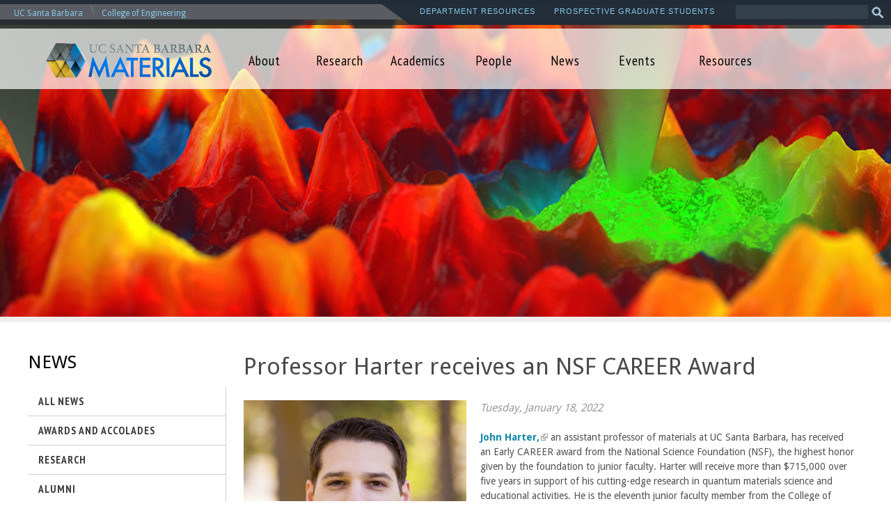

--- FILE ---
content_type: text/html; charset=utf-8
request_url: https://materials.ucsb.edu/news/professor-harter-receives-nsf-career-award
body_size: 11689
content:
<!DOCTYPE html>
<!--[if lt IE 7]><html class="lt-ie9 lt-ie8 lt-ie7" lang="en" dir="ltr"><![endif]-->
<!--[if IE 7]><html class="lt-ie9 lt-ie8" lang="en" dir="ltr"><![endif]-->
<!--[if IE 8]><html class="lt-ie9" lang="en" dir="ltr"><![endif]-->
<!--[if gt IE 8]><!--><html lang="en" dir="ltr" prefix="og: http://ogp.me/ns# content: http://purl.org/rss/1.0/modules/content/ dc: http://purl.org/dc/terms/ foaf: http://xmlns.com/foaf/0.1/ rdfs: http://www.w3.org/2000/01/rdf-schema# sioc: http://rdfs.org/sioc/ns# sioct: http://rdfs.org/sioc/types# skos: http://www.w3.org/2004/02/skos/core# xsd: http://www.w3.org/2001/XMLSchema#"><!--<![endif]-->
<head>
<meta charset="utf-8" />
<link rel="shortcut icon" href="https://materials.ucsb.edu/sites/default/files/fav-icon-materials.gif" type="image/gif" />
<meta name="viewport" content="width=device-width, initial-scale=1.0, user-scalable=yes" />
<meta name="description" content="John Harter, an assistant professor of materials at UC Santa Barbara, has received an Early CAREER award from the National Science Foundation (NSF), the highest honor given by the foundation to junior faculty. Harter will receive more than $715,000 over five years in support of his cutting-edge research in quantum materials science and educational activities." />
<meta name="MobileOptimized" content="width" />
<meta name="HandheldFriendly" content="true" />
<meta name="apple-mobile-web-app-capable" content="yes" />
<meta name="generator" content="Drupal 7 (http://drupal.org)" />
<link rel="canonical" href="https://materials.ucsb.edu/news/professor-harter-receives-nsf-career-award" />
<link rel="shortlink" href="https://materials.ucsb.edu/news/professor-harter-receives-nsf-career-award" />
<meta property="og:title" content="Professor Harter receives an NSF CAREER Award" />
<meta property="og:description" content="John Harter, an assistant professor of materials at UC Santa Barbara, has received an Early CAREER award from the National Science Foundation (NSF), the highest honor given by the foundation to junior faculty. Harter will receive more than $715,000 over five years in support of his cutting-edge research in quantum materials science and educational activities." />
<meta property="og:updated_time" content="2022-01-31T08:46:45-08:00" />
<meta name="twitter:title" content="Professor Harter receives an NSF CAREER Award" />
<meta name="twitter:description" content="John Harter, an assistant professor of materials at UC Santa Barbara, has received an Early CAREER award from the National Science Foundation (NSF), the highest honor given by the foundation to" />
<meta property="article:published_time" content="2022-01-20T13:49:54-08:00" />
<meta property="article:modified_time" content="2022-01-31T08:46:45-08:00" />
<title>Professor Harter receives an NSF CAREER Award | Materials - UC Santa Barbara</title>
<link href='https://fonts.googleapis.com/css?family=PT+Sans+Narrow:400,700|Droid+Sans:400,700|Istok+Web:400,700|Open+Sans+Condensed:300' rel='stylesheet' type='text/css'>
<style>
@import url("https://materials.ucsb.edu/modules/system/system.base.css?t81808");
@import url("https://materials.ucsb.edu/modules/system/system.menus.css?t81808");
@import url("https://materials.ucsb.edu/modules/system/system.messages.css?t81808");
@import url("https://materials.ucsb.edu/modules/system/system.theme.css?t81808");
</style>
<style>
@import url("https://materials.ucsb.edu/sites/all/modules/jquery_update/replace/ui/themes/base/minified/jquery.ui.core.min.css?t81808");
@import url("https://materials.ucsb.edu/sites/all/modules/jquery_update/replace/ui/themes/base/minified/jquery.ui.theme.min.css?t81808");
@import url("https://materials.ucsb.edu/sites/all/modules/jquery_update/replace/ui/themes/base/minified/jquery.ui.accordion.min.css?t81808");
</style>
<style>
@import url("https://materials.ucsb.edu/modules/aggregator/aggregator.css?t81808");
@import url("https://materials.ucsb.edu/modules/field/theme/field.css?t81808");
@import url("https://materials.ucsb.edu/modules/node/node.css?t81808");
@import url("https://materials.ucsb.edu/modules/search/search.css?t81808");
@import url("https://materials.ucsb.edu/modules/user/user.css?t81808");
@import url("https://materials.ucsb.edu/sites/default/modules/extlink/css/extlink.css?t81808");
@import url("https://materials.ucsb.edu/sites/all/modules/views/css/views.css?t81808");
@import url("https://materials.ucsb.edu/sites/all/modules/ckeditor/css/ckeditor.css?t81808");
</style>
<style>
@import url("https://materials.ucsb.edu/sites/all/modules/ctools/css/ctools.css?t81808");
@import url("https://materials.ucsb.edu/sites/all/modules/custom_search/custom_search.css?t81808");
@import url("https://materials.ucsb.edu/sites/default/modules/responsive_menus/styles/meanMenu/meanmenu.min.css?t81808");
@import url("https://materials.ucsb.edu/sites/all/modules/date/date_api/date.css?t81808");
@import url("https://materials.ucsb.edu/sites/all/modules/responsive_dropdown_menus/theme/responsive-dropdown-menus.css?t81808");
@import url("https://materials.ucsb.edu/sites/all/libraries/superfish/css/superfish.css?t81808");
</style>
<style media="screen">
@import url("https://materials.ucsb.edu/sites/default/themes/adaptivetheme/at_core/css/at.layout.css?t81808");
@import url("https://materials.ucsb.edu/sites/default/themes/me_theme/css/global.base.css?t81808");
@import url("https://materials.ucsb.edu/sites/default/themes/me_theme/css/global.styles.css?t81808");
@import url("https://materials.ucsb.edu/sites/materials.ucsb.edu/themes/me_theme/generated_files/me_theme.default.layout.css?t81808");
</style>
<link type="text/css" rel="stylesheet" href="https://materials.ucsb.edu/sites/materials.ucsb.edu/themes/me_theme/generated_files/me_theme.responsive.layout.css?t81808" media="only screen" />
<link type="text/css" rel="stylesheet" href="https://materials.ucsb.edu/sites/default/themes/me_theme/css/responsive.custom.css?t81808" media="only screen" />
<link type="text/css" rel="stylesheet" href="https://materials.ucsb.edu/sites/default/themes/me_theme/css/responsive.smalltouch.portrait.css?t81808" media="only screen and (max-width:320px)" />
<link type="text/css" rel="stylesheet" href="https://materials.ucsb.edu/sites/default/themes/me_theme/css/responsive.smalltouch.landscape.css?t81808" media="only screen and (min-width:321px) and (max-width:580px)" />
<link type="text/css" rel="stylesheet" href="https://materials.ucsb.edu/sites/default/themes/me_theme/css/responsive.tablet.portrait.css?t81808" media="only screen and (min-width:581px) and (max-width:768px)" />
<link type="text/css" rel="stylesheet" href="https://materials.ucsb.edu/sites/default/themes/me_theme/css/responsive.tablet.landscape.css?t81808" media="only screen and (min-width:769px) and (max-width:1024px)" />
<link type="text/css" rel="stylesheet" href="https://materials.ucsb.edu/sites/default/themes/me_theme/css/responsive.desktop.css?t81808" media="only screen and (min-width:1025px)" />
<script src="https://materials.ucsb.edu/sites/default/files/js/js_s7yA-hwRxnKty__ED6DuqmTMKG39xvpRyrtyCrbWH4M.js"></script>
<script src="https://materials.ucsb.edu/sites/default/files/js/js_9UPRFM_M6CprXtgsLI9Nk_cPahVeu2BwTue9xmdsOUo.js"></script>
<script src="https://materials.ucsb.edu/sites/default/files/js/js_FA2YSy0R3kB2AU_wIOLoSR0sJX4ZYjdPuPaRFd2ZDyw.js"></script>
<script>var switchTo5x = true;var useFastShare = true;</script>
<script src="https://ws.sharethis.com/button/buttons.js"></script>
<script>if (typeof stLight !== 'undefined') { stLight.options({"publisher":"dr-75fe7f-22d4-4805-d84d-2ce98e266a","version":"5x","doNotCopy":true,"hashAddressBar":false,"doNotHash":true,"lang":"en"}); }</script>
<script src="https://materials.ucsb.edu/sites/default/files/js/js_HL1uMBCiWDuTbgphCt3QfgK3K_N5PiVF4zIF46KKkDM.js"></script>
<script>(function(i,s,o,g,r,a,m){i["GoogleAnalyticsObject"]=r;i[r]=i[r]||function(){(i[r].q=i[r].q||[]).push(arguments)},i[r].l=1*new Date();a=s.createElement(o),m=s.getElementsByTagName(o)[0];a.async=1;a.src=g;m.parentNode.insertBefore(a,m)})(window,document,"script","https://www.google-analytics.com/analytics.js","ga");ga("create", "UA-38079600-7", {"cookieDomain":"auto"});ga("set", "anonymizeIp", true);ga("send", "pageview");</script>
<script src="https://materials.ucsb.edu/sites/default/files/js/js_lvUTJ0kgLsAsiJ5AoSDt9zUsec9laUiyln9lYjF8jLg.js"></script>
<script src="https://materials.ucsb.edu/sites/default/files/js/js_yKSf9um9d4ODn3IU0U7xdQWA_LER3I2gPIYJ14xh0Ys.js"></script>
<script>jQuery.extend(Drupal.settings, {"basePath":"\/","pathPrefix":"","setHasJsCookie":0,"ajaxPageState":{"theme":"me_theme","theme_token":"OE6A3ui7DrauvY1hLnhlC-_HRimTffnHetqO8nN6XhA","js":{"sites\/all\/modules\/jquery_update\/replace\/jquery\/1.8\/jquery.min.js":1,"misc\/jquery-extend-3.4.0.js":1,"misc\/jquery-html-prefilter-3.5.0-backport.js":1,"misc\/jquery.once.js":1,"misc\/drupal.js":1,"sites\/all\/modules\/jquery_update\/replace\/ui\/ui\/minified\/jquery.ui.core.min.js":1,"sites\/all\/modules\/jquery_update\/replace\/ui\/ui\/minified\/jquery.ui.widget.min.js":1,"sites\/all\/modules\/jquery_update\/replace\/ui\/ui\/minified\/jquery.ui.accordion.min.js":1,"misc\/form-single-submit.js":1,"sites\/all\/modules\/custom_search\/js\/custom_search.js":1,"0":1,"https:\/\/ws.sharethis.com\/button\/buttons.js":1,"1":1,"sites\/default\/modules\/responsive_menus\/styles\/meanMenu\/jquery.meanmenu.min.js":1,"sites\/default\/modules\/responsive_menus\/styles\/meanMenu\/responsive_menus_mean_menu.js":1,"sites\/all\/modules\/google_analytics\/googleanalytics.js":1,"2":1,"sites\/all\/modules\/responsive_dropdown_menus\/theme\/responsive-dropdown-menus.js":1,"sites\/default\/modules\/extlink\/js\/extlink.js":1,"sites\/all\/libraries\/superfish\/jquery.hoverIntent.minified.js":1,"sites\/all\/libraries\/superfish\/sfsmallscreen.js":1,"sites\/all\/libraries\/superfish\/supposition.js":1,"sites\/all\/libraries\/superfish\/superfish.js":1,"sites\/all\/libraries\/superfish\/supersubs.js":1,"sites\/all\/modules\/superfish\/superfish.js":1,"sites\/default\/themes\/me_theme\/scripts\/tables.js":1,"sites\/default\/themes\/me_theme\/scripts\/pdf.js":1,"sites\/default\/themes\/me_theme\/scripts\/accordions.js":1},"css":{"modules\/system\/system.base.css":1,"modules\/system\/system.menus.css":1,"modules\/system\/system.messages.css":1,"modules\/system\/system.theme.css":1,"misc\/ui\/jquery.ui.core.css":1,"misc\/ui\/jquery.ui.theme.css":1,"misc\/ui\/jquery.ui.accordion.css":1,"modules\/aggregator\/aggregator.css":1,"modules\/field\/theme\/field.css":1,"modules\/node\/node.css":1,"modules\/search\/search.css":1,"modules\/user\/user.css":1,"sites\/default\/modules\/extlink\/css\/extlink.css":1,"sites\/all\/modules\/views\/css\/views.css":1,"sites\/all\/modules\/ckeditor\/css\/ckeditor.css":1,"sites\/all\/modules\/ctools\/css\/ctools.css":1,"sites\/all\/modules\/custom_search\/custom_search.css":1,"sites\/default\/modules\/responsive_menus\/styles\/meanMenu\/meanmenu.min.css":1,"sites\/all\/modules\/date\/date_api\/date.css":1,"sites\/all\/modules\/responsive_dropdown_menus\/theme\/responsive-dropdown-menus.css":1,"sites\/all\/libraries\/superfish\/css\/superfish.css":1,"sites\/default\/themes\/adaptivetheme\/at_core\/css\/at.layout.css":1,"sites\/default\/themes\/me_theme\/css\/global.base.css":1,"sites\/default\/themes\/me_theme\/css\/global.styles.css":1,"sites\/materials.ucsb.edu\/themes\/me_theme\/generated_files\/me_theme.default.layout.css":1,"sites\/materials.ucsb.edu\/themes\/me_theme\/generated_files\/me_theme.responsive.layout.css":1,"sites\/default\/themes\/me_theme\/css\/responsive.custom.css":1,"sites\/default\/themes\/me_theme\/css\/responsive.smalltouch.portrait.css":1,"sites\/default\/themes\/me_theme\/css\/responsive.smalltouch.landscape.css":1,"sites\/default\/themes\/me_theme\/css\/responsive.tablet.portrait.css":1,"sites\/default\/themes\/me_theme\/css\/responsive.tablet.landscape.css":1,"sites\/default\/themes\/me_theme\/css\/responsive.desktop.css":1}},"custom_search":{"form_target":"_self","solr":0},"better_exposed_filters":{"views":{"people":{"displays":{"block_2":{"filters":[]}}}}},"responsive_menus":[{"selectors":"#block-superfish-3","container":"body","trigger_txt":"\u003Cspan \/\u003E\u003Cspan \/\u003E\u003Cspan \/\u003E","close_txt":"X","close_size":"18px","position":"right","media_size":"768","show_children":"1","expand_children":"1","expand_txt":"+","contract_txt":"-","remove_attrs":"1","responsive_menus_style":"mean_menu"}],"googleanalytics":{"trackOutbound":1,"trackMailto":1,"trackDownload":1,"trackDownloadExtensions":"7z|aac|arc|arj|asf|asx|avi|bin|csv|doc(x|m)?|dot(x|m)?|exe|flv|gif|gz|gzip|hqx|jar|jpe?g|js|mp(2|3|4|e?g)|mov(ie)?|msi|msp|pdf|phps|png|ppt(x|m)?|pot(x|m)?|pps(x|m)?|ppam|sld(x|m)?|thmx|qtm?|ra(m|r)?|sea|sit|tar|tgz|torrent|txt|wav|wma|wmv|wpd|xls(x|m|b)?|xlt(x|m)|xlam|xml|z|zip"},"urlIsAjaxTrusted":{"\/search\/node":true,"\/news\/professor-harter-receives-nsf-career-award":true},"superfish":[{"id":"3","sf":{"animation":{"opacity":"show","height":"show"},"speed":"\u0027fast\u0027","autoArrows":true,"dropShadows":true,"disableHI":false},"plugins":{"smallscreen":{"mode":"window_width","addSelected":false,"menuClasses":false,"hyperlinkClasses":false,"title":"Main menu"},"supposition":true,"bgiframe":false,"supersubs":{"minWidth":"12","maxWidth":"27","extraWidth":1}}},{"id":"1","sf":{"delay":"600","animation":{"opacity":"show","height":"show"},"speed":"\u0027fast\u0027","autoArrows":false,"dropShadows":false,"disableHI":false},"plugins":{"smallscreen":{"mode":"window_width","addSelected":false,"menuClasses":false,"hyperlinkClasses":false,"title":"Information For"},"supposition":true,"bgiframe":false,"supersubs":{"minWidth":"12","maxWidth":"27","extraWidth":1}}},{"id":"2","sf":{"animation":{"opacity":"show","height":"show"},"speed":"\u0027fast\u0027","autoArrows":true,"dropShadows":true,"disableHI":false},"plugins":{"smallscreen":{"mode":"window_width","addSelected":false,"menuClasses":false,"hyperlinkClasses":false,"title":"Main menu"},"supposition":true,"bgiframe":false,"supersubs":{"minWidth":"12","maxWidth":"27","extraWidth":1}}}],"responsive_dropdown_menus":{"menu-information-for":"Information For","main-menu":"Main menu","management":"Management","navigation":"Navigation","user-menu":"User menu"},"extlink":{"extTarget":"_blank","extClass":"ext","extLabel":"(link is external)","extImgClass":0,"extIconPlacement":"append","extSubdomains":0,"extExclude":"","extInclude":"","extCssExclude":"","extCssExplicit":"","extAlert":0,"extAlertText":"This link will take you to an external web site.","mailtoClass":"mailto","mailtoLabel":"(link sends e-mail)","extUseFontAwesome":false},"adaptivetheme":{"me_theme":{"layout_settings":{"bigscreen":"three-col-grail","tablet_landscape":"three-col-grail","tablet_portrait":"one-col-vert","smalltouch_landscape":"one-col-vert","smalltouch_portrait":"one-col-stack"},"media_query_settings":{"bigscreen":"only screen and (min-width:1025px)","tablet_landscape":"only screen and (min-width:769px) and (max-width:1024px)","tablet_portrait":"only screen and (min-width:581px) and (max-width:768px)","smalltouch_landscape":"only screen and (min-width:321px) and (max-width:580px)","smalltouch_portrait":"only screen and (max-width:320px)"}}}});</script>
<!--[if lt IE 9]>
<script src="https://materials.ucsb.edu/sites/default/themes/adaptivetheme/at_core/scripts/html5.js?t81808"></script>
<![endif]-->
</head>
<body class="html not-front not-logged-in one-sidebar sidebar-first page-node page-node- page-node-2295 node-type-news site-name-hidden atr-7.x-3.x atv-7.x-3.2 site-name-materials---uc-santa-barbara section-news">
  <div id="skip-link" class="nocontent">
    <a href="#main-content" class="element-invisible element-focusable">Skip to main content</a>
  </div>
    <div id="bg-images"><!--OOG added-->
</div>

  <div id="outside-wrapper">
    <div class="region region-outside"><div class="region-inner clearfix"><nav id="block-superfish-3" class="block block-superfish no-title odd first last block-count-1 block-region-outside block-3" ><div class="block-inner clearfix">  
  
  <div class="block-content content"><ul id="superfish-3" class="menu sf-menu sf-main-menu sf-horizontal sf-style-none sf-total-items-7 sf-parent-items-7 sf-single-items-0"><li id="menu-524-3" class="first odd sf-item-1 sf-depth-1 sf-total-children-7 sf-parent-children-2 sf-single-children-5 menuparent"><a href="/about" class="sf-depth-1 menuparent">About</a><ul><li id="menu-459-3" class="first odd sf-item-1 sf-depth-2 sf-no-children"><a href="/about/location" class="sf-depth-2">Location</a></li><li id="menu-436-3" class="middle even sf-item-2 sf-depth-2 sf-no-children"><a href="/about/points-pride" class="sf-depth-2">Points of Pride</a></li><li id="menu-945-3" class="middle odd sf-item-3 sf-depth-2 sf-total-children-3 sf-parent-children-0 sf-single-children-3 menuparent"><a href="/about/department-life" class="sf-depth-2 menuparent">Department Life</a><ul><li id="menu-946-3" class="first odd sf-item-1 sf-depth-3 sf-no-children"><a href="/about/department-life/tony-evans-5k" class="sf-depth-3">Tony Evans 5K</a></li><li id="menu-947-3" class="middle even sf-item-2 sf-depth-3 sf-no-children"><a href="/about/department-life/materials-retreat" class="sf-depth-3">Materials Retreat</a></li><li id="menu-948-3" class="last odd sf-item-3 sf-depth-3 sf-no-children"><a href="/about/department-life/ice-cream-social" class="sf-depth-3">Ice Cream Social</a></li></ul></li><li id="menu-963-3" class="middle even sf-item-4 sf-depth-2 sf-total-children-2 sf-parent-children-0 sf-single-children-2 menuparent"><a href="/about/distinguished-lectures" class="sf-depth-2 menuparent">Distinguished Lectures</a><ul><li id="menu-950-3" class="first odd sf-item-1 sf-depth-3 sf-no-children"><a href="/about/distinguished-lectures/lange-lecture-series" class="sf-depth-3">Lange Lecture Series</a></li><li id="menu-951-3" class="last even sf-item-2 sf-depth-3 sf-no-children"><a href="/about/distinguished-lectures/nakamura-lecture-series" class="sf-depth-3">Nakamura Lecture Series</a></li></ul></li><li id="menu-902-3" class="middle odd sf-item-5 sf-depth-2 sf-no-children"><a href="/about/fellowship-awardees" class="sf-depth-2">Fellowship Awardees</a></li><li id="menu-447-3" class="middle even sf-item-6 sf-depth-2 sf-no-children"><a href="/about/giving" class="sf-depth-2">Giving</a></li><li id="menu-692-3" class="last odd sf-item-7 sf-depth-2 sf-no-children"><a href="/about/open-academic-positions" class="sf-depth-2">Open Academic Positions</a></li></ul></li><li id="menu-525-3" class="middle even sf-item-2 sf-depth-1 sf-total-children-6 sf-parent-children-0 sf-single-children-6 menuparent"><a href="/research" class="sf-depth-1 menuparent">Research</a><ul><li id="menu-450-3" class="first odd sf-item-1 sf-depth-2 sf-no-children"><a href="/research/electronic-and-photonic-materials" class="sf-depth-2">Electronic &amp; Photonic Materials</a></li><li id="menu-453-3" class="middle even sf-item-2 sf-depth-2 sf-no-children"><a href="/research/functional-quantum-materials" title="" class="sf-depth-2">Functional &amp; Quantum Materials</a></li><li id="menu-454-3" class="middle odd sf-item-3 sf-depth-2 sf-no-children"><a href="/research/macromolecular-and-biomolecular-materials" class="sf-depth-2">Macromolecular &amp; Biomolecular Materials</a></li><li id="menu-455-3" class="middle even sf-item-4 sf-depth-2 sf-no-children"><a href="/research/structural-materials" class="sf-depth-2">Structural Materials</a></li><li id="menu-1282-3" class="middle odd sf-item-5 sf-depth-2 sf-no-children"><a href="/research/computational-materials" class="sf-depth-2">Computational Materials</a></li><li id="menu-711-3" class="last even sf-item-6 sf-depth-2 sf-no-children"><a href="/research/lab-facilities" class="sf-depth-2">Lab Facilities</a></li></ul></li><li id="menu-526-3" class="middle odd sf-item-3 sf-depth-1 sf-total-children-8 sf-parent-children-3 sf-single-children-5 menuparent"><a href="/academics" class="sf-depth-1 menuparent">Academics</a><ul><li id="menu-456-3" class="first odd sf-item-1 sf-depth-2 sf-no-children"><a href="/academics/graduate-program-admissions" class="sf-depth-2">Admissions</a></li><li id="menu-460-3" class="middle even sf-item-2 sf-depth-2 sf-no-children"><a href="/academics/phd-program-application-process" class="sf-depth-2">How to Apply</a></li><li id="menu-462-3" class="middle odd sf-item-3 sf-depth-2 sf-total-children-2 sf-parent-children-0 sf-single-children-2 menuparent"><a href="/academics/phd-requirements" class="sf-depth-2 menuparent">PhD Requirements</a><ul><li id="menu-1041-3" class="first odd sf-item-1 sf-depth-3 sf-no-children"><a href="/academics/phd-requirements/preparing-defend" class="sf-depth-3">Preparing to Defend</a></li><li id="menu-1085-3" class="last even sf-item-2 sf-depth-3 sf-no-children"><a href="/academics/phd-requirements/dissertation-bindery-form" title="node/1894" class="sf-depth-3">Dissertation Bindery Form</a></li></ul></li><li id="menu-865-3" class="middle even sf-item-4 sf-depth-2 sf-no-children"><a href="/academics/bsms-5-year-program" class="sf-depth-2">BS/MS 5-Year Program</a></li><li id="menu-463-3" class="middle odd sf-item-5 sf-depth-2 sf-total-children-3 sf-parent-children-0 sf-single-children-3 menuparent"><a href="/academics/courses" class="sf-depth-2 menuparent">Courses</a><ul><li id="menu-1285-3" class="first odd sf-item-1 sf-depth-3 sf-no-children"><a href="/academics/courses/fall-2025-schedule" class="sf-depth-3">Fall 2025 Schedule</a></li><li id="menu-1270-3" class="middle even sf-item-2 sf-depth-3 sf-no-children"><a href="/academics/courses/winter-2026-schedule-subject-change" class="sf-depth-3">Winter 2026 Schedule</a></li><li id="menu-1087-3" class="last odd sf-item-3 sf-depth-3 sf-no-children"><a href="/academics/courses/spring-2026-schedule-subject-change" class="sf-depth-3">Spring 2026 Schedule</a></li></ul></li><li id="menu-466-3" class="middle even sf-item-6 sf-depth-2 sf-no-children"><a href="/academics/costs-financial-support" class="sf-depth-2">Costs &amp; Financial Support</a></li><li id="menu-962-3" class="middle odd sf-item-7 sf-depth-2 sf-no-children"><a href="/academics/relocation" title="Relocation" class="sf-depth-2">Relocation</a></li><li id="menu-467-3" class="last even sf-item-8 sf-depth-2 sf-total-children-1 sf-parent-children-0 sf-single-children-1 menuparent"><a href="/academics/student-resources" class="sf-depth-2 menuparent">Student Resources</a><ul><li id="menu-1295-3" class="firstandlast odd sf-item-1 sf-depth-3 sf-no-children"><a href="/academics/student-resources/establishing-residency" class="sf-depth-3">Establishing Residency</a></li></ul></li></ul></li><li id="menu-318-3" class="middle even sf-item-4 sf-depth-1 sf-total-children-3 sf-parent-children-2 sf-single-children-1 menuparent"><a href="/people/directory" title="" class="sf-depth-1 menuparent">People</a><ul><li id="menu-608-3" class="first odd sf-item-1 sf-depth-2 sf-total-children-7 sf-parent-children-0 sf-single-children-7 menuparent"><a href="/people/directory" title="" class="sf-depth-2 menuparent">Directory</a><ul><li id="menu-609-3" class="first odd sf-item-1 sf-depth-3 sf-no-children"><a href="/people/faculty" title="" class="sf-depth-3">Faculty</a></li><li id="menu-939-3" class="middle even sf-item-2 sf-depth-3 sf-no-children"><a href="/people/associated-faculty" title="" class="sf-depth-3">Associated Faculty</a></li><li id="menu-873-3" class="middle odd sf-item-3 sf-depth-3 sf-no-children"><a href="/people/adjunct-faculty" title="" class="sf-depth-3">Visiting Distinguished Professors</a></li><li id="menu-612-3" class="middle even sf-item-4 sf-depth-3 sf-no-children"><a href="/people/emeriti-research-faculty" title="" class="sf-depth-3">Emeriti and Research Faculty</a></li><li id="menu-613-3" class="middle odd sf-item-5 sf-depth-3 sf-no-children"><a href="/people/staff" title="" class="sf-depth-3">Staff</a></li><li id="menu-1011-3" class="middle even sf-item-6 sf-depth-3 sf-no-children"><a href="/people/researchers-visitors" title="" class="sf-depth-3">Researchers</a></li><li id="menu-874-3" class="last odd sf-item-7 sf-depth-3 sf-no-children"><a href="/people/graduate-students" title="" class="sf-depth-3">Graduate Students</a></li></ul></li><li id="menu-903-3" class="middle even sf-item-2 sf-depth-2 sf-total-children-3 sf-parent-children-0 sf-single-children-3 menuparent"><a href="/people/alumni" class="sf-depth-2 menuparent">Our Alumni</a><ul><li id="menu-1104-3" class="first odd sf-item-1 sf-depth-3 sf-no-children"><a href="/people/our-alumni/employment-snapshots" class="sf-depth-3">Employment Snapshots</a></li><li id="menu-921-3" class="middle even sf-item-2 sf-depth-3 sf-no-children"><a href="/people/our-alumni/alumni-profiles" class="sf-depth-3">Alumni Profiles</a></li><li id="menu-1103-3" class="last odd sf-item-3 sf-depth-3 sf-no-children"><a href="/people/our-alumni/record-dissertations" title="List off Materials Department Dissertations" class="sf-depth-3">Dissertations</a></li></ul></li><li id="menu-923-3" class="last odd sf-item-3 sf-depth-2 sf-no-children"><a href="/people/memoriam" class="sf-depth-2">In Memoriam</a></li></ul></li><li id="menu-530-3" class="middle odd sf-item-5 sf-depth-1 sf-total-children-7 sf-parent-children-0 sf-single-children-7 menuparent"><a href="/news" title="" class="sf-depth-1 menuparent">News</a><ul><li id="menu-969-3" class="first odd sf-item-1 sf-depth-2 sf-no-children"><a href="/news" title="" class="sf-depth-2">All News</a></li><li id="menu-964-3" class="middle even sf-item-2 sf-depth-2 sf-no-children"><a href="/news/awards-and-accolades" title="" class="sf-depth-2">Awards and Accolades</a></li><li id="menu-965-3" class="middle odd sf-item-3 sf-depth-2 sf-no-children"><a href="/news/research" title="" class="sf-depth-2">Research</a></li><li id="menu-966-3" class="middle even sf-item-4 sf-depth-2 sf-no-children"><a href="/news/alumni" title="" class="sf-depth-2">Alumni</a></li><li id="menu-967-3" class="middle odd sf-item-5 sf-depth-2 sf-no-children"><a href="/news/department-life" title="" class="sf-depth-2">Department Life</a></li><li id="menu-968-3" class="middle even sf-item-6 sf-depth-2 sf-no-children"><a href="/news/student-postdoc-honors" title="" class="sf-depth-2">Student &amp; Postdoc Honors</a></li><li id="menu-1016-3" class="last odd sf-item-7 sf-depth-2 sf-no-children"><a href="/news/ucsb-materials-department-newsletters" class="sf-depth-2">Newsletter</a></li></ul></li><li id="menu-671-3" class="middle even sf-item-6 sf-depth-1 sf-total-children-3 sf-parent-children-1 sf-single-children-2 menuparent"><a href="/events" title="" class="sf-depth-1 menuparent">Events</a><ul><li id="menu-970-3" class="first odd sf-item-1 sf-depth-2 sf-no-children"><a href="/events" title="" class="sf-depth-2">All Events</a></li><li id="menu-971-3" class="middle even sf-item-2 sf-depth-2 sf-no-children"><a href="/events/general-events" title="" class="sf-depth-2">General Events</a></li><li id="menu-1078-3" class="last odd sf-item-3 sf-depth-2 sf-total-children-1 sf-parent-children-0 sf-single-children-1 menuparent"><a href="/events" title="" class="sf-depth-2 menuparent">Lectures</a><ul><li id="menu-972-3" class="firstandlast odd sf-item-1 sf-depth-3 sf-no-children"><a href="/events/colloquium" title="" class="sf-depth-3">Colloquium</a></li></ul></li></ul></li><li id="menu-805-3" class="last odd sf-item-7 sf-depth-1 sf-total-children-7 sf-parent-children-2 sf-single-children-5 menuparent"><a href="/resources" class="sf-depth-1 menuparent">Resources</a><ul><li id="menu-817-3" class="first odd sf-item-1 sf-depth-2 sf-total-children-3 sf-parent-children-1 sf-single-children-2 menuparent"><a href="/resources/computer-support" class="sf-depth-2 menuparent">Computer Support</a><ul><li id="menu-819-3" class="first odd sf-item-1 sf-depth-3 sf-no-children"><a href="/resources/computer-support/computer-network-security-policy" class="sf-depth-3">Computer &amp; Network Security Policy</a></li><li id="menu-820-3" class="middle even sf-item-2 sf-depth-3 sf-total-children-1 sf-parent-children-0 sf-single-children-1 menuparent"><a href="/resources/computer-support/request-ip-address" class="sf-depth-3 menuparent">Request an IP Address</a><ul><li id="menu-1264-3" class="firstandlast odd sf-item-1 sf-depth-4 sf-no-children"><a href="/resources/computer-support/request-ip-address/ip-address-request" class="sf-depth-4">IP Address Request Form</a></li></ul></li><li id="menu-818-3" class="last odd sf-item-3 sf-depth-3 sf-no-children"><a href="/resources/computer-support/find-your-hardware-address" class="sf-depth-3">Find Your Hardware Address</a></li></ul></li><li id="menu-872-3" class="middle even sf-item-2 sf-depth-2 sf-no-children"><a href="/resources/department-recharge" class="sf-depth-2">Department Recharge</a></li><li id="menu-815-3" class="middle odd sf-item-3 sf-depth-2 sf-no-children"><a href="/resources/health-safety" class="sf-depth-2">Health &amp; Safety</a></li><li id="menu-816-3" class="middle even sf-item-4 sf-depth-2 sf-no-children"><a href="/resources/purchasing" class="sf-depth-2">Purchasing</a></li><li id="menu-866-3" class="middle odd sf-item-5 sf-depth-2 sf-no-children"><a href="/resources/relocation" class="sf-depth-2">Relocation</a></li><li id="menu-867-3" class="middle even sf-item-6 sf-depth-2 sf-total-children-5 sf-parent-children-0 sf-single-children-5 menuparent"><a href="/resources/room-reservations" class="sf-depth-2 menuparent">Room Reservations</a><ul><li id="menu-868-3" class="first odd sf-item-1 sf-depth-3 sf-no-children"><a href="/resources/room-reservations/reserve-engineering-ii-room-1335" class="sf-depth-3">Reserve Engineering II Room 1335</a></li><li id="menu-869-3" class="middle even sf-item-2 sf-depth-3 sf-no-children"><a href="/resources/room-reservations/reserve-engineering-ii-room-3519" class="sf-depth-3">Reserve Engineering II Room 3519</a></li><li id="menu-1294-3" class="middle odd sf-item-3 sf-depth-3 sf-no-children"><a href="/resources/room-reservations/reserve-engineering-ii-room-1347a" class="sf-depth-3">Reserve Engineering II Room 1347A</a></li><li id="menu-870-3" class="middle even sf-item-4 sf-depth-3 sf-no-children"><a href="/resources/room-reservations/reserve-phelps-1417" class="sf-depth-3">Reserve Phelps 1417</a></li><li id="menu-904-3" class="last odd sf-item-5 sf-depth-3 sf-no-children"><a href="/resources/room-reservations/room-reservation-request" title="" class="sf-depth-3">Room Reservation Request</a></li></ul></li><li id="menu-814-3" class="last odd sf-item-7 sf-depth-2 sf-no-children"><a href="/resources/travel" class="sf-depth-2">Travel</a></li></ul></li></ul></div>
  </div></nav></div></div>  </div>

<div id="page-wrapper">
  <div id="page" class="page">

    
          <div id="leaderboard-wrapper">
        <div class="container clearfix">
          <div class="region region-leaderboard"><div class="region-inner clearfix"><div id="block-block-15" class="block block-block no-title odd first block-count-2 block-region-leaderboard block-15" ><div class="block-inner clearfix">  
  
  <div class="block-content content"><p><a href="https://materials.ucsb.edu"><img alt="Materials Engineering - UC Santa Barbara" class="site-logo" src="https://www.materials.ucsb.edu/sites/materials.ucsb.edu/files/materials_engr_logo_2017_0.png" style="width: 100%; height: auto;" /></a></p>
</div>
  </div></div><div id="block-block-2" class="block block-block no-title even block-count-3 block-region-leaderboard block-2" ><div class="block-inner clearfix">  
  
  <div class="block-content content"><p><a href="http://www.ucsb.edu">UC Santa Barbara</a> <span>\</span> <a href="https://engineering.ucsb.edu">College of Engineering</a></p>
</div>
  </div></div><div id="block-search-form" class="block block-search no-title odd block-count-4 block-region-leaderboard block-form"  role="search"><div class="block-inner clearfix">  
  
  <div class="block-content content"><form class="search-form" role="search" action="/news/professor-harter-receives-nsf-career-award" method="post" id="search-block-form" accept-charset="UTF-8"><div><div class="container-inline">
      <h2 class="element-invisible">Search form</h2>
    <div class="form-item form-type-textfield form-item-search-block-form">
  <label class="element-invisible" for="edit-search-block-form--2">Search this site </label>
 <input title="Enter the terms you wish to search for." class="custom-search-box form-text" placeholder="" type="search" id="edit-search-block-form--2" name="search_block_form" value="" size="15" maxlength="128" />
</div>
<div class="form-actions form-wrapper" id="edit-actions"><input alt="Search" class="custom-search-button form-submit" type="image" id="edit-submit" name="op" src="https://materials.ucsb.edu/sites/default/files/custom_search/search-icon.png" /></div><input type="hidden" name="form_build_id" value="form-htYpJWmfvbtMw4QqLzS_acNKcNP2NEhzBVQh1eYLLXk" />
<input type="hidden" name="form_id" value="search_block_form" />
</div>
</div></form></div>
  </div></div><nav id="block-superfish-1" class="block block-superfish no-title even block-count-5 block-region-leaderboard block-1" ><div class="block-inner clearfix">  
  
  <ul id="superfish-1" class="menu sf-menu sf-menu-information-for sf-horizontal sf-style-none sf-total-items-2 sf-parent-items-0 sf-single-items-2"><li id="menu-871-1" class="first odd sf-item-1 sf-depth-1 sf-no-children"><a href="/resources" title="" class="sf-depth-1">Department Resources</a></li><li id="menu-379-1" class="last even sf-item-2 sf-depth-1 sf-no-children"><a href="/academics/graduate-program-admissions" title="" class="sf-depth-1">Prospective Graduate Students</a></li></ul>
  </div></nav><div id="block-block-16" class="block block-block no-title odd last block-count-6 block-region-leaderboard block-16" ><div class="block-inner clearfix">  
  
  <div class="block-content content"><p>.</p>
</div>
  </div></div></div></div>        </div>
      </div>
    
    <div id="header-wrapper">
      <div class="container clearfix">
        <header id="header" class="clearfix" role="banner">

                      <!-- start: Branding -->
            <div id="branding" class="branding-elements clearfix">

                              <div id="logo">
                  <a href="/"><img class="site-logo" typeof="foaf:Image" src="https://materials.ucsb.edu/sites/default/files/materials_engr_logo_2017_0.png" alt="Materials - UC Santa Barbara" /></a>                </div>
              
                              <!-- start: Site name and Slogan -->
                <div class="element-invisible h-group" id="name-and-slogan">

                                      <h1 class="element-invisible" id="site-name"><a href="/" title="Home page">Materials - UC Santa Barbara</a></h1>
                  
                  
                </div><!-- /end #name-and-slogan -->
              

            </div><!-- /end #branding -->
          
        <div class="region region-header"><div class="region-inner clearfix"><nav id="block-superfish-2" class="block block-superfish no-title odd first last block-count-7 block-region-header block-2" ><div class="block-inner clearfix">  
  
  <ul id="superfish-2" class="menu sf-menu sf-main-menu sf-horizontal sf-style-none sf-total-items-7 sf-parent-items-0 sf-single-items-7"><li id="menu-524-2" class="first odd sf-item-1 sf-depth-1 sf-no-children"><a href="/about" class="sf-depth-1 menuparent sf-depth-1">About</a></li><li id="menu-525-2" class="middle even sf-item-2 sf-depth-1 sf-no-children"><a href="/research" class="sf-depth-1 menuparent sf-depth-1">Research</a></li><li id="menu-526-2" class="middle odd sf-item-3 sf-depth-1 sf-no-children"><a href="/academics" class="sf-depth-1 menuparent sf-depth-1">Academics</a></li><li id="menu-318-2" class="middle even sf-item-4 sf-depth-1 sf-no-children"><a href="/people/directory" title="" class="sf-depth-1">People</a></li><li id="menu-530-2" class="middle odd sf-item-5 sf-depth-1 sf-no-children"><a href="/news" title="" class="sf-depth-1">News</a></li><li id="menu-671-2" class="middle even sf-item-6 sf-depth-1 sf-no-children"><a href="/events" title="" class="sf-depth-1">Events</a></li><li id="menu-805-2" class="last odd sf-item-7 sf-depth-1 sf-no-children"><a href="/resources" class="sf-depth-1 menuparent sf-depth-1">Resources</a></li></ul>
  </div></nav></div></div>
        </header>
      </div>
    </div>

    
    
    
    

    <div id="content-wrapper"><div class="container">
      <div id="columns"><div class="columns-inner clearfix">
        <div id="content-column"><div class="content-inner">

        
          
          <section id="main-content">

            
                          <header id="main-content-header" class="clearfix">

                                  <h1 id="page-title">Professor Harter receives an NSF CAREER Award</h1>
                
                
              </header>
            
                          <div id="content">
                <div id="block-system-main" class="block block-system no-title odd first last block-count-8 block-region-content block-main" >  
  
  <article id="node-2295" class="node node-news article odd node-full clearfix" about="/news/professor-harter-receives-nsf-career-award" typeof="sioc:Item foaf:Document" role="article">
  
  
  
  <div class="node-content">
    <div class="field field-name-field-news-image field-type-image field-label-hidden view-mode-full"><div class="field-items"><figure class="clearfix field-item even"><img typeof="foaf:Image" class="image-style-left-side-image" src="https://materials.ucsb.edu/sites/default/files/styles/left_side_image/public/images/news/harter_0.png?itok=79cM0SmZ" alt="" /></figure></div></div><div class="field field-name-field-news-date field-type-date field-label-hidden view-mode-full"><div class="field-items"><div class="field-item even"><span class="date-display-single" property="dc:date" datatype="xsd:dateTime" content="2022-01-18T00:00:00-08:00">Tuesday, January 18, 2022</span></div></div></div><div class="field field-name-body field-type-text-with-summary field-label-hidden view-mode-full"><div class="field-items"><div class="field-item even" property="content:encoded"><p><span style="font-size: 14px;"><a href="https://engineering.ucsb.edu/people/john-harter"><strong>John Harter,</strong></a> an assistant professor of materials at UC Santa Barbara, has received an Early CAREER award from the National Science Foundation (NSF), the highest honor given by the foundation to junior faculty. Harter will receive more than $715,000 over five years in support of his cutting-edge research in quantum materials science and educational activities. He is the eleventh junior faculty member from the College of Engineering (COE) to receive the prestigious NSF award since April 2020, and the third assistant professor from the Materials Department to obtain the recognition in the past nine months.</span></p>
<p>“Professor John Harter is pursuing leading-edge research that could fast track the development of quantum technologies,” said <a href="https://engineering.ucsb.edu/people/tresa-pollock"><strong>Tresa Pollock,</strong> </a>interim dean of COE and the Alcoa Distinguished Professor of Materials. “We offer him our sincerest congratulations and believe that his work reflects the intellectual diversity and broad-ranging impact of the research being pursued by our faculty.”  <a href="https://www.news.ucsb.edu/2022/020533/search-exotic-superconductors">read more</a><br />
 </p>
</div></div></div><div class="sharethis-buttons"><div class="sharethis-wrapper"><span st_url="https://materials.ucsb.edu/news/professor-harter-receives-nsf-career-award" st_title="Professor Harter receives an NSF CAREER Award" class="st_facebook"></span>
<span st_url="https://materials.ucsb.edu/news/professor-harter-receives-nsf-career-award" st_title="Professor Harter receives an NSF CAREER Award" class="st_twitter" st_via="" st_username=""></span>
<span st_url="https://materials.ucsb.edu/news/professor-harter-receives-nsf-career-award" st_title="Professor Harter receives an NSF CAREER Award" class="st_linkedin" st_via="" st_username=""></span>
<span st_url="https://materials.ucsb.edu/news/professor-harter-receives-nsf-career-award" st_title="Professor Harter receives an NSF CAREER Award" class="st_sharethis" st_via="" st_username=""></span>
<span st_url="https://materials.ucsb.edu/news/professor-harter-receives-nsf-career-award" st_title="Professor Harter receives an NSF CAREER Award" class="st_pinterest" st_via="" st_username=""></span>
</div></div>
<section class="field field-name-field-news-type field-type-list-text field-label-inline clearfix view-mode-full"><h2 class="field-label">News Type:&nbsp;</h2><div class="field-items"><div class="field-item even">Awards and Accolades</div></div></section>  </div>

  
  
  <span property="dc:title" content="Professor Harter receives an NSF CAREER Award" class="rdf-meta element-hidden"></span></article>

  </div>              </div>
            
            
            
          </section>

          
        </div></div>

        <div class="region region-sidebar-first sidebar"><div class="region-inner clearfix"><nav id="block-menu-block-4" class="block block-menu-block odd first last block-count-9 block-region-sidebar-first block-4"  role="navigation"><div class="block-inner clearfix">  
      <h2 class="block-title"><a href="/news" title="">News</a></h2>
  
  <div class="block-content content"><div class="menu-block-wrapper menu-block-4 menu-name-main-menu parent-mlid-530 menu-level-1">
  <ul class="menu clearfix"><li class="first leaf menu-mlid-969 menu-depth-2 menu-item-969"><a href="/news" title="">All News</a></li><li class="leaf menu-mlid-964 menu-depth-2 menu-item-964"><a href="/news/awards-and-accolades" title="">Awards and Accolades</a></li><li class="leaf menu-mlid-965 menu-depth-2 menu-item-965"><a href="/news/research" title="">Research</a></li><li class="leaf menu-mlid-966 menu-depth-2 menu-item-966"><a href="/news/alumni" title="">Alumni</a></li><li class="leaf menu-mlid-967 menu-depth-2 menu-item-967"><a href="/news/department-life" title="">Department Life</a></li><li class="leaf menu-mlid-968 menu-depth-2 menu-item-968"><a href="/news/student-postdoc-honors" title="">Student &amp; Postdoc Honors</a></li><li class="last leaf menu-mlid-1016 menu-depth-2 menu-item-1016"><a href="/news/ucsb-materials-department-newsletters" class="sf-depth-2">Newsletter</a></li></ul></div>
</div>
  </div></nav></div></div>        
      </div></div>
    </div></div>
    
    
  </div>
</div>
<div id="footer-wrapper">
      <!-- Three column 3x33 Gpanel -->
      <div class="at-panel gpanel panel-display three-3x33 clearfix container">
                <div class="region region-footer-three-33-first"><div class="region-inner clearfix"><div id="block-block-1" class="block block-block no-title odd first last block-count-10 block-region-footer-three-33-first block-1" ><div class="block-inner clearfix">  
  
  <div class="block-content content"><p><b>MATERIALS DEPARTMENT</b><br />
Engineering II Building, 1355<br />
University of California, Santa Barbara<br />
Santa Barbara, CA 93106-5050</p>
<p>Phone: (805) 893-4362<br />
 </p>
</div>
  </div></div></div></div>        <div class="region region-footer-three-33-second"><div class="region-inner clearfix"><div id="block-block-3" class="block block-block no-title odd first last block-count-11 block-region-footer-three-33-second block-3" ><div class="block-inner clearfix">  
  
  <div class="block-content content"><p><a href="http://ucsb.edu"><img alt="UC Santa Barbara" src="https://me.ucsb.edu/sites/me.ucsb.edu/themes/me_theme/images/ucsb-logo.png" style="width: 87px; height: 36px;" /></a></p>
<p>
<a href="https://engineering.ucsb.edu"><img alt="UC Santa Barbara College of Engineering" src="https://me.ucsb.edu/sites/me.ucsb.edu/themes/me_theme/images/engineering-logo.png" style="width: 179px; height: 48px;" /></a></p>
</div>
  </div></div></div></div>        <div class="region region-footer-three-33-third"><div class="region-inner clearfix"><div id="block-block-13" class="block block-block no-title odd first last block-count-12 block-region-footer-three-33-third block-13" ><div class="block-inner clearfix">  
  
  <div class="block-content content"><ul>
<li><a href="https://www.materials.ucsb.edu/people/directory">Directory</a></li>
<li><a href="https://webmail.engr.ucsb.edu/">Webmail</a></li>
<li><a href="https://www.materials.ucsb.edu/about/giving">Giving</a></li>
<li><a href="https://www.materials.ucsb.edu/academics">Graduate Program</a></li>
</ul>
<ul>
<li><a href="https://www.materials.ucsb.edu/about/location">Contact</a></li>
<li><a href="https://www.materials.ucsb.edu/web-accessibility">Accessibility</a></li>
<li><a href="http://www.policy.ucsb.edu/privacy-notification/">Privacy</a></li>
<li><a href="http://www.ucsb.edu/policies/terms-of-use.shtml">Terms of Use</a></li>
<li><a href="mailto:materials@engineering.ucsb.edu">Web Feedback</a></li>
</ul>
</div>
  </div></div></div></div>              </div>
        <footer id="footer" class="clearfix" role="contentinfo">
      <div class="region region-footer"><div class="region-inner clearfix"><div id="block-block-14" class="block block-block no-title odd first last block-count-13 block-region-footer block-14" ><div class="block-inner clearfix">  
  
  <div class="block-content content"><p>Copyright © 2014 The Regents of the University of California, All Rights Reserved.</p>
</div>
  </div></div></div></div>          </footer>
  </div>
  </body>
</html>


--- FILE ---
content_type: text/css
request_url: https://materials.ucsb.edu/sites/default/themes/me_theme/css/responsive.custom.css?t81808
body_size: 3143
content:
/* Materials
 * responsive.custom.css is for custom media queries that are not set via the
 * theme settings, such as cascading media queries.
 *
 * By default all the other responsive stylesheets used in Adaptivetheme use a
 * "stacking method", however cascading media queries use a waterfall method so
 * you can leverage the cascade and inheritance for all browsers that support
 * media queries.
 *
 * @SEE http://zomigi.com/blog/essential-considerations-for-crafting-quality-media-queries/#mq-overlap-stack
 *
 * NOTE: this file loads by default, to disable go to your theme settings and
 * look under the "CSS" settings tab.
 */

/*
 * Really small screens and up
 */
/* @media only screen and (min-width: 220px) {} */

/*
 * Smalltouch sizes and up
 */
/* @media only screen and (min-width: 320px) {} */

/*
 * Smalltouch sizes and down
 */
@media only screen and (max-width: 480px) {
  /* 
   * Float Region Blocks - custom media query CSS example:
   * 
   * Float regions blocks is an Extension you can enable in the appearance
   * settings for your theme. This feature allows you to automatically float
   * blocks in regions, you can switch it on and off depending on your
   * requirements. For design purposes you many want to remove the floats for
   * devices where the entire theme is just one column - for example small
   * mobile phones. The following CSS is inside the custom media query:
   *
   *   @media only screen and (max-width: 480px){}
   *
   * This will target devices with a maximum width of 480px - most small phones.
   * In these smaller screen sizes we can remove the float and widths so all
   * blocks stack instead of displaying horizonally. The selector used is an
   * "attribute selector" which will match on any float block class. Use your
   * inspector or Firebug to get the classes from the page output if you need
   * more granular control over block alignment and stacking.
   */
  .region[class*="float-blocks"] .block {
    float: none;
    width: 100%;
  }
  
.page-people-directory td.views-field-field-titles--departments,
  .page-people-directory th.views-field-field-titles--departments, 
  .page-people-directory td.views-field-field-people-office-1,
  .page-people-directory th.views-field-field-people-office-1 {
	  display: none;
  }
  
  /*.page-people .item-list ul {
	  margin: 0 25% 0.75em;
  }*/
  .page-people .view-people ul li {
	  width: auto;
	  margin: 0 0 25px 25%;
  }
    
}

/*
 * Tablet sizes and up
 */
/* @media only screen and (min-width: 768px) {} */

/*
 * Desktops/laptops and up
 */
/* @media only screen and (min-width: 1025px) {} */

/*
* Tablet Landscape and down
*/

@media only screen and (max-width:1024px) {
  body {
    font-size:70%;
  }
  .front #header-wrapper {
    top:50px;
  }

  .not-front #header-wrapper {
    height: 220px;
  }

/* oog changes 2017 */
  #logo img {
    width:100%;
    height:auto;
  }

  #branding {
    height:70px;
    top: 0;
  }
   #block-superfish-2 ul,
   #block-superfish-2 ul li {
    height:70px;
  }

  #block-superfish-2 ul li a:link,
  #block-superfish-2 ul li a:visited {
    line-height: 70px;

  }

  .view-people div.views-field-title,
  .view-people div.views-field-field-people-title1,
  .view-people div.views-field-field-people-email {
    float: left;
    width: 100%;
  }
  .form-item input[type="text"] {
      width: 120px;
  }
  .events-col-right {
    width:50%;
  }
  .view-events.view-display-id-page .views-field-field-event-date-1 {
    margin-right:22px;
  }
  .views-field-col-right {
    width: 40%;
  }
  .view-events.view-display-id-page .views-row {
    padding-bottom:44px;
  }
}

/*
* Tablet Portrait and down
*/
@media only screen and (max-width:768px) {
  body {
    font-size: 80%;
  }
  .front #page-wrapper {
    margin: 0;
  }
  #full-width {
    width: 100%;
    max-height: 600px;
    min-height: 300px;
    position: relative;
  }
  #leaderboard-wrapper {
    background: none;
    position: fixed;
    z-index: 102;
    top:8px;
    right:50px;
    height:42px;
    width:180px;
  }
  #leaderboard-wrapper .container {
    background: none;
  }
  
 #leaderboard-wrapper .block-search {
    margin:14px 0;
  }
  
  
  .region-leaderboard .search-form input.form-text {
    width:120px;
	color: #0094d8;
  }
  
  .region-leaderboard .search-form input.form-text {
	  background: #fff;
  }
  
  .mean-container a.meanmenu-reveal span {
	  background: #f2d306;
  }
  
  .front #header-wrapper, #branding {
    display: none;
    
  }
  .not-front #header-wrapper, .front #header-wrapper  {
    height: 180px;
  }
  .front #content-wrapper {
    margin-bottom: 0;
  }
  .not-front #content-wrapper {
    padding-top:22px;
  }
  .front #tertiary-content-wrapper {
    margin-top: 0;
  }
  .front #tertiary-wrapper2,
  #footer-wrapper .at-panel {
    padding-top: 20px;
  }
  #footer-wrapper {
    height: auto;
    text-align: center;
  }
  
    #footer-wrapper .block-block{
   width: 100%;
  }
  
  /*#block-block-18 ul {/*social icons	  width: auto;
	  margin: auto;

  }

  
#block-block-18 ul li {
	float: left;
	margin: 0 10px;
}*/
  
  #footer-wrapper .at-panel {
    padding-bottom: 40px;
  }
  
  #block-block-2,
  #block-superfish-1 {
    display: none;
  }
  .mean-container .mean-bar {
    position: fixed;
    top: 0;
    border-top: 8px solid #f2d306;
    background: url("../images/transp-white-logo.png") repeat;
    z-index: 100;
    line-height: 28px;
  }
  .mean-nav .block-inner {
    margin: 0;
  }
  .mean-container .mean-nav ul li a.mean-expand,
  .mean-container .mean-nav ul li a.mean-expand:hover {
    background: none;
    border: none !important;
  }
  .mean-container .mean-nav ul li a.mean-expand:hover {
    color: #ffd200;
  }
  
  /*#leaderboard-wrapper .block {
	  margin: 0;
  }*/
  
  #block-block-15 /* Mobile Site Logo */ {
    position: fixed;
    top: 8px;
    left:0;
    z-index: 101;
    display: block;
    margin: 0;
    width: 30%;
    min-width: 163px;
    padding: 0;
    height: auto;
    background: none;
  }
  #block-superfish-2 {
    display: none;
  }
  .flexslider .flex-direction-nav a {
    display: block;
  }
  
  #block-views-homepage-slideshow-block .slide-title-wrapper {
	  width: 100%;
	  right: auto;
	  bottom: 30px;
  }
  
  #block-views-homepage-slideshow-block .flexslider .slides a {
    text-align: center;
    margin: 0 auto;
    float: none;
  }
  /*#block-block-13 ul {
    text-align: center;
  }*/
  .region-sidebar-first .block-menu-block ul.menu {
    margin: 0;
  }
  
  /* Slide Images */
  #block-views-homepage-slideshow-block .flexslider img {
    min-height: 303px;
    min-width: 750px;
  }
  .view-people div.views-field-title,
  .view-people div.views-field-field-people-title1,
  .view-people div.views-field-field-people-email {
    float: left;
    width: 100%;
  }
  #block-views-events-block {
    width: 100%;
    z-index: 1;
  }
  
  /* homepage announcements */
  #block-views-news-block-1,
  #block-block-12 {
    position: relative;
    margin-top: 15px;
  }
  #block-views-spotlights-block .view-content .views-row {
  }
  
  
  .block-spotlights-block .block-title {
    text-align: center;
  }
  .field-name-field-right-box .field-item {
    clear: both;
    float: left;
    margin: 0 auto 15px;
    padding: 20px;
    width: 90%;
  }
  .field-name-field-right-image {
    text-align: center;
    float: none;
    margin: 0 0 10px 0;
  }
  .field-name-field-right-button-s {
    clear: both;
    float: none;
    width: 320px;
    margin: 0 auto;
  }
  .form-item input[type="text"] {
    width: 160px;
  }
  .people-col-right,
  .people-col-left,
  .events-col-right,
  .events-col-left {
    float:left;
    width:100%;
    padding-left:0;
    margin:0;
  }

  .region-sidebar-first, .region-sidebar-second {
    margin-top:0;
  }
  .region-sidebar-first .block-menu-block ul.menu {
    border-right:none;
  }
  .article img,
  .view-events img,
  .view-news img {
    display: block;
    text-align: center;
    margin: 0 auto 22px;
  }
  .view-empty {
    padding:0;
  }
  
  .node-content .col-3 img {
	height:auto!important;
}

}
@media only screen and (max-width:769px) {
.not-front #block-block-16 {
  display:none;
}


} 
/*
* Smartphone Landscape and down
*/
@media only screen and (max-width:580px) {
  h1, h2 {
    text-align: center;
  }


.view-events.view-display-id-page .views-field-field-event-image {
    margin: 0;
    width: 100%;
    float: none;
    clear: both;
  }
  
  
#block-views-spotlights-block {
	width: 100%;
}

  #block-views-spotlights-block img{
	  width: 100%;
  }

/*#block-views-spotlights-block-1 .view-content .views-row:first-child {
	margin-left: 2%;
}*/

#block-views-spotlights-block .view-content .views-row {
	  width: 100%;
	  padding: 0;
	  margin-bottom: 20px;
	  /*margin-left: 2%;*/
  }
  
    /*.views-field-col-right,
  .views-field-col-left {
    float:left;
    width:100%;
    padding-left:0;
    margin:0;
  }
  #block-views-spotlights-block .view-content .views-row {
    width:100%;
    float: none;
    overflow: hidden;
    margin: 0px auto 32px;
  }
  
    #block-views-spotlights-block-2 {
	  width: 100%;
  }
  
    #block-views-spotlights-block-2 img{
	  width: 100%;
  }

  
  #block-views-spotlights-block .view-content .views-row .field-content {
    position: relative;
    max-width:240px;
    margin: 0px auto;
  }
  #block-views-spotlights-block .view-content .views-row img,
  #block-views-spotlights-block .view-content .views-row a {
    display: block;
    text-align: center;
    margin:0 auto;
  }*/
  .col-2 {
    width: 100%;
    margin: 0;
    text-align: center;
  }
  .col-2 img {
    margin: 0 auto;
  }
  .views-field-news-list {
    padding:0;
  }
  .view-news .views-field {
    clear: both;
  }
  .view-news.view-display-id-page .views-field-field-news-date-2 {
    padding: 0 0 8px 12px;
    font-size: 1.3em;
    background-position: 0 -24px;
  }
  
  body.front .view-spotlights .more-link {
	  float: right;
	  margin-top: 10px;
  }
  
  a.views-more-link {
    display: block;
    float:right;
    margin-top:12px;
  }
  
  .front #three-33-tertiary-content-wrapper {
	  margin-top: -20px;
}

.front #three-33-tertiary-wrapper2 {
	padding-top: 30px;
}

.two-50 a.button-promo:link, a.button-promo:visited {
	margin: 0;
	width: auto;
}

.front .two-50 img {
	margin: 0 0 15px 0!important;
	width: 100%!important;
	height: auto!important;
}

.node-content .col-3 img {
	height:auto!important;
}


}

@media only screen and (min-width:769px) and (max-width:1024px) { /* oog add 3/6 */
  .not-front #header-wrapper header {
    position: fixed;
    width: 100%;
    top: 4.4em;
}
.region-header {
    width: 71.5%;
    min-width: 528px;
    float: right;
}
}
@media only screen and (min-width:2003px) {
.not-front #header-wrapper header {
    width: 76%;
}

}

--- FILE ---
content_type: text/css
request_url: https://materials.ucsb.edu/sites/default/themes/me_theme/css/responsive.tablet.portrait.css?t81808
body_size: -92
content:
/*
*   Important Information about this CSS File
*
* - Do not delete or rename this file,
if you do not use it leave it blank (delete
*   everything) and the file will be skipped when you enable Production Mode in
*   the Global theme settings.
*
* - Read the _README file in this directory,
it contains useful help and other information.
*/

/* Increase the body font size on tablet devices */


--- FILE ---
content_type: text/plain
request_url: https://www.google-analytics.com/j/collect?v=1&_v=j102&aip=1&a=878727940&t=pageview&_s=1&dl=https%3A%2F%2Fmaterials.ucsb.edu%2Fnews%2Fprofessor-harter-receives-nsf-career-award&ul=en-us%40posix&dt=Professor%20Harter%20receives%20an%20NSF%20CAREER%20Award%20%7C%20Materials%20-%20UC%20Santa%20Barbara&sr=1280x720&vp=1280x720&_u=YEBAAEABAAAAACAAI~&jid=525895880&gjid=20371540&cid=1993920113.1769191019&tid=UA-38079600-7&_gid=1087746390.1769191019&_r=1&_slc=1&z=1107797869
body_size: -451
content:
2,cG-QEXQDDEQV2

--- FILE ---
content_type: text/javascript
request_url: https://materials.ucsb.edu/sites/default/files/js/js_yKSf9um9d4ODn3IU0U7xdQWA_LER3I2gPIYJ14xh0Ys.js
body_size: -47
content:
jQuery(document).ready(function(){
        /* For zebra striping */
        jQuery("table tr:nth-child(odd)").addClass("odd-row");
        /* For cell text alignment */
        jQuery("table td:first-child, table th:first-child").addClass("first");
        /* For removing the last border */
        jQuery("table td:last-child, table th:last-child").addClass("last");
});;
jQuery(function($) {
    $('a[href$=".pdf"]').attr('target', '_blank');
});;
// JavaScript Document

            jQuery(function($) {

    // OOG added accordions
    
$(document).ready(function() {
    
        $(".accordion").accordion({
            active: false, 
            collapsible: true,
            heightStyle: "content",
            autoHeight: false,
            fillSpace: true,
            clearStyle: true,
            
        });
    }); 

});;
